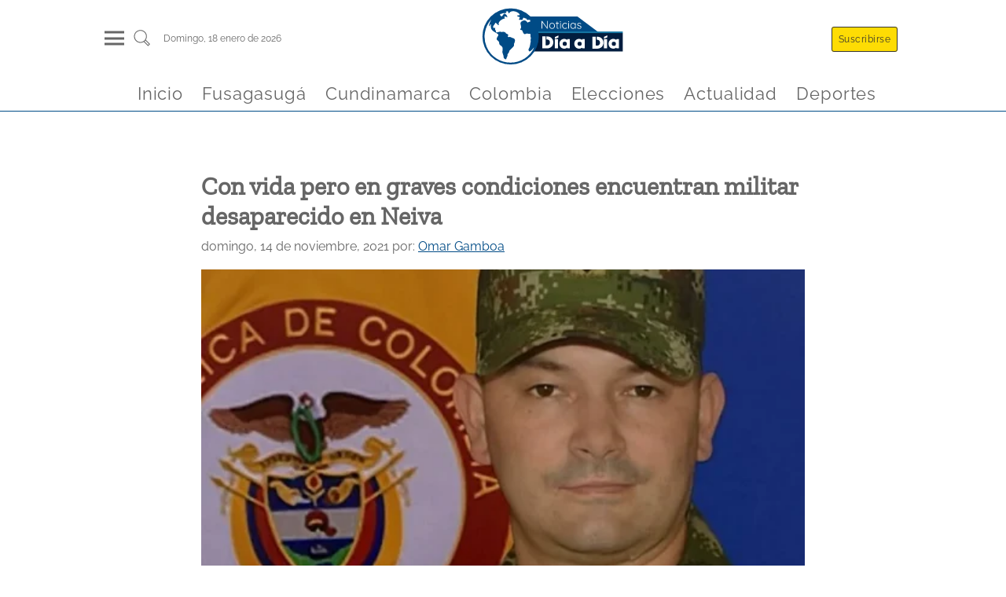

--- FILE ---
content_type: image/svg+xml
request_url: https://www.noticiasdiaadia.com/_astro/instagram.DFuocB7k.svg
body_size: 309
content:
<svg xmlns="http://www.w3.org/2000/svg" viewBox="0 0 64 64"><style type="text/css">
	.st0{fill:#FFFFFF;}
</style><path class="st0" d="M32 13.4c6.1 0 6.8 0 9.2 0.1 2.2 0.1 3.4 0.5 4.2 0.8 1.1 0.4 1.8 0.9 2.6 1.7 0.8 0.8 1.3 1.5 1.7 2.6 0.3 0.8 0.7 2 0.8 4.2 0.1 2.4 0.1 3.1 0.1 9.2s0 6.8-0.1 9.2c-0.1 2.2-0.5 3.4-0.8 4.2 -0.4 1.1-0.9 1.8-1.7 2.6 -0.8 0.8-1.5 1.3-2.6 1.7 -0.8 0.3-2 0.7-4.2 0.8 -2.4 0.1-3.1 0.1-9.2 0.1s-6.8 0-9.2-0.1c-2.2-0.1-3.4-0.5-4.2-0.8 -1.1-0.4-1.8-0.9-2.6-1.7 -0.8-0.8-1.3-1.5-1.7-2.6 -0.3-0.8-0.7-2-0.8-4.2 -0.1-2.4-0.1-3.1-0.1-9.2s0-6.8 0.1-9.2c0.1-2.2 0.5-3.4 0.8-4.2 0.4-1.1 0.9-1.8 1.7-2.6 0.8-0.8 1.5-1.3 2.6-1.7 0.8-0.3 2-0.7 4.2-0.8C25.2 13.4 25.9 13.4 32 13.4M32 9.3c-6.2 0-6.9 0-9.3 0.1 -2.4 0.1-4.1 0.5-5.5 1.1 -1.5 0.6-2.8 1.4-4 2.6 -1.3 1.3-2 2.5-2.6 4 -0.6 1.4-0.9 3.1-1.1 5.5 -0.1 2.4-0.1 3.2-0.1 9.3 0 6.2 0 6.9 0.1 9.3 0.1 2.4 0.5 4.1 1.1 5.5 0.6 1.5 1.4 2.8 2.6 4 1.3 1.3 2.5 2 4 2.6 1.4 0.6 3.1 0.9 5.5 1.1 2.4 0.1 3.2 0.1 9.3 0.1s6.9 0 9.3-0.1c2.4-0.1 4.1-0.5 5.5-1.1 1.5-0.6 2.8-1.4 4-2.6 1.3-1.3 2-2.5 2.6-4 0.6-1.4 0.9-3.1 1.1-5.5 0.1-2.4 0.1-3.2 0.1-9.3s0-6.9-0.1-9.3c-0.1-2.4-0.5-4.1-1.1-5.5 -0.6-1.5-1.4-2.8-2.6-4 -1.3-1.3-2.5-2-4-2.6 -1.4-0.6-3.1-0.9-5.5-1.1C38.9 9.4 38.2 9.3 32 9.3L32 9.3z"/><path class="st0" d="M32 20.4c-6.4 0-11.6 5.2-11.6 11.6S25.6 43.6 32 43.6 43.6 38.4 43.6 32 38.4 20.4 32 20.4zM32 39.6c-4.2 0-7.6-3.4-7.6-7.6s3.4-7.6 7.6-7.6 7.6 3.4 7.6 7.6S36.2 39.6 32 39.6z"/><circle class="st0" cx="44.1" cy="19.9" r="2.7"/></svg>
